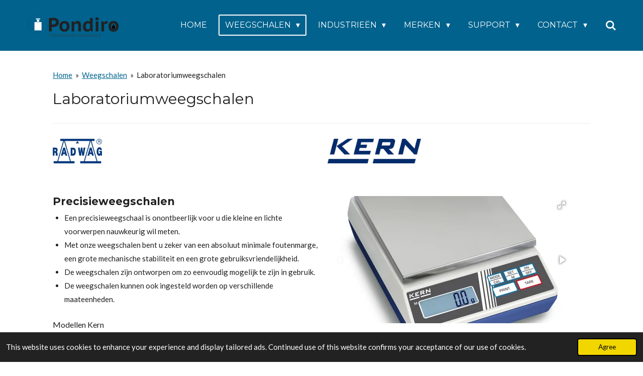

--- FILE ---
content_type: text/html; charset=UTF-8
request_url: https://www.pondiro.be/weegschalen/laboratoriumweegschalen
body_size: 15032
content:
<!DOCTYPE html>
<html lang="en-GB">
    <head>
        <meta http-equiv="Content-Type" content="text/html; charset=utf-8">
        <meta name="viewport" content="width=device-width, initial-scale=1.0, maximum-scale=5.0">
        <meta http-equiv="X-UA-Compatible" content="IE=edge">
        <link rel="canonical" href="https://www.pondiro.be/weegschalen/laboratoriumweegschalen">
        <link rel="sitemap" type="application/xml" href="https://www.pondiro.be/sitemap.xml">
        <meta property="og:title" content="Laboratoriumweegschalen | PONDIRO">
        <meta property="og:url" content="https://www.pondiro.be/weegschalen/laboratoriumweegschalen">
        <base href="https://www.pondiro.be/">
        <meta name="description" property="og:description" content="Als u op zoek bent naar een uiterst gevoelige weegschaal, bijvoorbeeld voor het wegen van chemicaliën in een laboratorium kunnen wij u bij Pondiro 
 helpen. Onze laboratoriumweegschalen kunnen wegen tot op een fractie van een gram en garanderen een extreem nauwkeurige weging, telkens opnieuw.">
                <script nonce="dc1f9d3a1839c5074bbb42e7eb624813">
            
            window.JOUWWEB = window.JOUWWEB || {};
            window.JOUWWEB.application = window.JOUWWEB.application || {};
            window.JOUWWEB.application = {"backends":[{"domain":"jouwweb.nl","freeDomain":"jouwweb.site"},{"domain":"webador.com","freeDomain":"webadorsite.com"},{"domain":"webador.de","freeDomain":"webadorsite.com"},{"domain":"webador.fr","freeDomain":"webadorsite.com"},{"domain":"webador.es","freeDomain":"webadorsite.com"},{"domain":"webador.it","freeDomain":"webadorsite.com"},{"domain":"jouwweb.be","freeDomain":"jouwweb.site"},{"domain":"webador.ie","freeDomain":"webadorsite.com"},{"domain":"webador.co.uk","freeDomain":"webadorsite.com"},{"domain":"webador.at","freeDomain":"webadorsite.com"},{"domain":"webador.be","freeDomain":"webadorsite.com"},{"domain":"webador.ch","freeDomain":"webadorsite.com"},{"domain":"webador.ch","freeDomain":"webadorsite.com"},{"domain":"webador.mx","freeDomain":"webadorsite.com"},{"domain":"webador.com","freeDomain":"webadorsite.com"},{"domain":"webador.dk","freeDomain":"webadorsite.com"},{"domain":"webador.se","freeDomain":"webadorsite.com"},{"domain":"webador.no","freeDomain":"webadorsite.com"},{"domain":"webador.fi","freeDomain":"webadorsite.com"},{"domain":"webador.ca","freeDomain":"webadorsite.com"},{"domain":"webador.ca","freeDomain":"webadorsite.com"},{"domain":"webador.pl","freeDomain":"webadorsite.com"},{"domain":"webador.com.au","freeDomain":"webadorsite.com"},{"domain":"webador.nz","freeDomain":"webadorsite.com"}],"editorLocale":"nl-BE","editorTimezone":"Europe\/Brussels","editorLanguage":"nl","analytics4TrackingId":"G-E6PZPGE4QM","analyticsDimensions":[],"backendDomain":"www.jouwweb.nl","backendShortDomain":"jouwweb.nl","backendKey":"jouwweb-nl","freeWebsiteDomain":"jouwweb.site","noSsl":false,"build":{"reference":"da7f817"},"linkHostnames":["www.jouwweb.nl","www.webador.com","www.webador.de","www.webador.fr","www.webador.es","www.webador.it","www.jouwweb.be","www.webador.ie","www.webador.co.uk","www.webador.at","www.webador.be","www.webador.ch","fr.webador.ch","www.webador.mx","es.webador.com","www.webador.dk","www.webador.se","www.webador.no","www.webador.fi","www.webador.ca","fr.webador.ca","www.webador.pl","www.webador.com.au","www.webador.nz"],"assetsUrl":"https:\/\/assets.jwwb.nl","loginUrl":"https:\/\/www.jouwweb.nl\/inloggen","publishUrl":"https:\/\/www.jouwweb.nl\/v2\/website\/2610232\/publish-proxy","adminUserOrIp":false,"pricing":{"plans":{"lite":{"amount":"700","currency":"EUR"},"pro":{"amount":"1200","currency":"EUR"},"business":{"amount":"2400","currency":"EUR"}},"yearlyDiscount":{"price":{"amount":"0","currency":"EUR"},"ratio":0,"percent":"0%","discountPrice":{"amount":"0","currency":"EUR"},"termPricePerMonth":{"amount":"0","currency":"EUR"},"termPricePerYear":{"amount":"0","currency":"EUR"}}},"hcUrl":{"add-product-variants":"https:\/\/help.jouwweb.nl\/hc\/nl\/articles\/28594307773201","basic-vs-advanced-shipping":"https:\/\/help.jouwweb.nl\/hc\/nl\/articles\/28594268794257","html-in-head":"https:\/\/help.jouwweb.nl\/hc\/nl\/articles\/28594336422545","link-domain-name":"https:\/\/help.jouwweb.nl\/hc\/nl\/articles\/28594325307409","optimize-for-mobile":"https:\/\/help.jouwweb.nl\/hc\/nl\/articles\/28594312927121","seo":"https:\/\/help.jouwweb.nl\/hc\/nl\/sections\/28507243966737","transfer-domain-name":"https:\/\/help.jouwweb.nl\/hc\/nl\/articles\/28594325232657","website-not-secure":"https:\/\/help.jouwweb.nl\/hc\/nl\/articles\/28594252935825"}};
            window.JOUWWEB.brand = {"type":"jouwweb","name":"JouwWeb","domain":"JouwWeb.nl","supportEmail":"support@jouwweb.nl"};
                    
                window.JOUWWEB = window.JOUWWEB || {};
                window.JOUWWEB.websiteRendering = {"locale":"en-GB","timezone":"Europe\/Brussels","routes":{"api\/upload\/product-field":"\/_api\/upload\/product-field","checkout\/cart":"\/cart","payment":"\/complete-order\/:publicOrderId","payment\/forward":"\/complete-order\/:publicOrderId\/forward","public-order":"\/order\/:publicOrderId","checkout\/authorize":"\/cart\/authorize\/:gateway","wishlist":"\/wishlist"}};
                                                    window.JOUWWEB.website = {"id":2610232,"locale":"en-GB","enabled":true,"title":"PONDIRO","hasTitle":true,"roleOfLoggedInUser":null,"ownerLocale":"nl-BE","plan":"business","freeWebsiteDomain":"jouwweb.site","backendKey":"jouwweb-be","currency":"EUR","defaultLocale":"en-GB","url":"https:\/\/www.pondiro.be\/","homepageSegmentId":10097459,"category":"website","isOffline":false,"isPublished":true,"locales":["en-GB"],"allowed":{"ads":false,"credits":true,"externalLinks":true,"slideshow":true,"customDefaultSlideshow":true,"hostedAlbums":true,"moderators":true,"mailboxQuota":10,"statisticsVisitors":true,"statisticsDetailed":true,"statisticsMonths":-1,"favicon":true,"password":true,"freeDomains":0,"freeMailAccounts":1,"canUseLanguages":false,"fileUpload":true,"legacyFontSize":false,"webshop":true,"products":-1,"imageText":false,"search":true,"audioUpload":true,"videoUpload":5000,"allowDangerousForms":false,"allowHtmlCode":true,"mobileBar":true,"sidebar":false,"poll":false,"allowCustomForms":true,"allowBusinessListing":true,"allowCustomAnalytics":true,"allowAccountingLink":true,"digitalProducts":true,"sitemapElement":true},"mobileBar":{"enabled":true,"theme":"accent","email":{"active":true,"value":"info@am-instruments.be"},"location":{"active":true,"value":"Zandstraat 4D, Laarne"},"phone":{"active":true,"value":"+32495578185"},"whatsapp":{"active":true,"value":"+32495578185"},"social":{"active":false,"network":"facebook"}},"webshop":{"enabled":true,"currency":"EUR","taxEnabled":true,"taxInclusive":false,"vatDisclaimerVisible":false,"orderNotice":null,"orderConfirmation":null,"freeShipping":true,"freeShippingAmount":"300.00","shippingDisclaimerVisible":false,"pickupAllowed":false,"couponAllowed":false,"detailsPageAvailable":true,"socialMediaVisible":true,"termsPage":10316577,"termsPageUrl":"\/weegschalen","extraTerms":null,"pricingVisible":false,"orderButtonVisible":true,"shippingAdvanced":false,"shippingAdvancedBackEnd":false,"soldOutVisible":false,"backInStockNotificationEnabled":false,"canAddProducts":true,"nextOrderNumber":1,"allowedServicePoints":[],"sendcloudConfigured":false,"sendcloudFallbackPublicKey":"a3d50033a59b4a598f1d7ce7e72aafdf","taxExemptionAllowed":true,"invoiceComment":null,"emptyCartVisible":false,"minimumOrderPrice":"150.00","productNumbersEnabled":true,"wishlistEnabled":false,"hideTaxOnCart":false},"isTreatedAsWebshop":true};                            window.JOUWWEB.cart = {"products":[],"coupon":null,"shippingCountryCode":null,"shippingChoice":null,"breakdown":[]};                            window.JOUWWEB.scripts = ["website-rendering\/webshop","fotorama"];                        window.parent.JOUWWEB.colorPalette = window.JOUWWEB.colorPalette;
        </script>
                <title>Laboratoriumweegschalen | PONDIRO</title>
                                            <link href="https://primary.jwwb.nl/public/k/g/h/temp-lbonmarstkqhjkyihtfr/touch-icon-iphone.png?bust=1660313051" rel="apple-touch-icon" sizes="60x60">                                                <link href="https://primary.jwwb.nl/public/k/g/h/temp-lbonmarstkqhjkyihtfr/touch-icon-ipad.png?bust=1660313051" rel="apple-touch-icon" sizes="76x76">                                                <link href="https://primary.jwwb.nl/public/k/g/h/temp-lbonmarstkqhjkyihtfr/touch-icon-iphone-retina.png?bust=1660313051" rel="apple-touch-icon" sizes="120x120">                                                <link href="https://primary.jwwb.nl/public/k/g/h/temp-lbonmarstkqhjkyihtfr/touch-icon-ipad-retina.png?bust=1660313051" rel="apple-touch-icon" sizes="152x152">                                                <link href="https://primary.jwwb.nl/public/k/g/h/temp-lbonmarstkqhjkyihtfr/favicon.png?bust=1660313051" rel="shortcut icon">                                                <link href="https://primary.jwwb.nl/public/k/g/h/temp-lbonmarstkqhjkyihtfr/favicon.png?bust=1660313051" rel="icon">                                        <meta property="og:image" content="https&#x3A;&#x2F;&#x2F;primary.jwwb.nl&#x2F;public&#x2F;k&#x2F;g&#x2F;h&#x2F;temp-lbonmarstkqhjkyihtfr&#x2F;qjq4tb&#x2F;5y-xa-m.jpg">
                                    <meta name="twitter:card" content="summary_large_image">
                        <meta property="twitter:image" content="https&#x3A;&#x2F;&#x2F;primary.jwwb.nl&#x2F;public&#x2F;k&#x2F;g&#x2F;h&#x2F;temp-lbonmarstkqhjkyihtfr&#x2F;qjq4tb&#x2F;5y-xa-m.jpg">
                                                    <script src="https://plausible.io/js/script.manual.js" nonce="dc1f9d3a1839c5074bbb42e7eb624813" data-turbo-track="reload" defer data-domain="shard7.jouwweb.nl"></script>
<link rel="stylesheet" type="text/css" href="https://gfonts.jwwb.nl/css?display=fallback&amp;family=Lato%3A400%2C700%2C400italic%2C700italic%7CMontserrat%3A400%2C700%2C400italic%2C700italic" nonce="dc1f9d3a1839c5074bbb42e7eb624813" data-turbo-track="dynamic">
<script src="https://assets.jwwb.nl/assets/build/website-rendering/en-GB.js?bust=fe80546e0ac60ffdf7e0" nonce="dc1f9d3a1839c5074bbb42e7eb624813" data-turbo-track="reload" defer></script>
<script src="https://assets.jwwb.nl/assets/website-rendering/runtime.d9e65c74d3b5e295ad0f.js?bust=5de238b33c4b1a20f3c0" nonce="dc1f9d3a1839c5074bbb42e7eb624813" data-turbo-track="reload" defer></script>
<script src="https://assets.jwwb.nl/assets/website-rendering/103.3d75ec3708e54af67f50.js?bust=cb0aa3c978e146edbd0d" nonce="dc1f9d3a1839c5074bbb42e7eb624813" data-turbo-track="reload" defer></script>
<script src="https://assets.jwwb.nl/assets/website-rendering/main.bcab55bcfe2c590dc3f8.js?bust=b6d9535978efcc7ec6e9" nonce="dc1f9d3a1839c5074bbb42e7eb624813" data-turbo-track="reload" defer></script>
<link rel="preload" href="https://assets.jwwb.nl/assets/website-rendering/styles.e3fbacb39e54ae23f98d.css?bust=0288a9a53dd3ec3062c5" as="style">
<link rel="preload" href="https://assets.jwwb.nl/assets/website-rendering/fonts/icons-website-rendering/font/website-rendering.woff2?bust=bd2797014f9452dadc8e" as="font" crossorigin>
<link rel="preconnect" href="https://gfonts.jwwb.nl">
<link rel="stylesheet" type="text/css" href="https://assets.jwwb.nl/assets/website-rendering/styles.e3fbacb39e54ae23f98d.css?bust=0288a9a53dd3ec3062c5" nonce="dc1f9d3a1839c5074bbb42e7eb624813" data-turbo-track="dynamic">
<link rel="preconnect" href="https://assets.jwwb.nl">
<link rel="stylesheet" type="text/css" href="https://primary.jwwb.nl/public/k/g/h/temp-lbonmarstkqhjkyihtfr/style.css?bust=1758477717" nonce="dc1f9d3a1839c5074bbb42e7eb624813" data-turbo-track="dynamic">    </head>
    <body
        id="top"
        class="jw-is-no-slideshow jw-header-is-image jw-is-segment-page jw-is-frontend jw-is-no-sidebar jw-is-no-messagebar jw-is-no-touch-device jw-is-no-mobile"
                                    data-jouwweb-page="10333194"
                                                data-jouwweb-segment-id="10333194"
                                                data-jouwweb-segment-type="page"
                                                data-template-threshold="960"
                                                data-template-name="concert-banner&#x7C;countdown"
                            itemscope
        itemtype="https://schema.org/WebPage"
    >
                                    <meta itemprop="url" content="https://www.pondiro.be/weegschalen/laboratoriumweegschalen">
        <div class="jw-background"></div>
        <div class="jw-body">
            <div class="jw-mobile-menu jw-mobile-is-logo js-mobile-menu">
            <button
            type="button"
            class="jw-mobile-menu__button jw-mobile-toggle"
            aria-label="Toggle menu"
        >
            <span class="jw-icon-burger"></span>
        </button>
        <div class="jw-mobile-header jw-mobile-header--image">
        <a            class="jw-mobile-header-content"
                            href="/"
                        >
                            <img class="jw-mobile-logo jw-mobile-logo--landscape" src="https://primary.jwwb.nl/public/k/g/h/temp-lbonmarstkqhjkyihtfr/pp72fq/transparant-8.png?enable-io=true&amp;enable=upscale&amp;height=70" srcset="https://primary.jwwb.nl/public/k/g/h/temp-lbonmarstkqhjkyihtfr/pp72fq/transparant-8.png?enable-io=true&amp;enable=upscale&amp;height=70 1x, https://primary.jwwb.nl/public/k/g/h/temp-lbonmarstkqhjkyihtfr/pp72fq/transparant-8.png?enable-io=true&amp;enable=upscale&amp;height=140&amp;quality=70 2x" alt="PONDIRO" title="PONDIRO">                                </a>
    </div>

        <a
        href="/cart"
        class="jw-mobile-menu__button jw-mobile-header-cart jw-mobile-header-cart--hidden jw-mobile-menu__button--dummy">
        <span class="jw-icon-badge-wrapper">
            <span class="website-rendering-icon-basket"></span>
            <span class="jw-icon-badge hidden"></span>
        </span>
    </a>
    
    </div>
    <div class="jw-mobile-menu-search jw-mobile-menu-search--hidden">
        <form
            action="/search"
            method="get"
            class="jw-mobile-menu-search__box"
        >
            <input
                type="text"
                name="q"
                value=""
                placeholder="Search..."
                class="jw-mobile-menu-search__input"
            >
            <button type="submit" class="jw-btn jw-btn--style-flat jw-mobile-menu-search__button">
                <span class="website-rendering-icon-search"></span>
            </button>
            <button type="button" class="jw-btn jw-btn--style-flat jw-mobile-menu-search__button js-cancel-search">
                <span class="website-rendering-icon-cancel"></span>
            </button>
        </form>
    </div>
            <header class="header-wrap js-topbar-content-container js-fixed-header-container">
        <div class="header-wrap__inner">
        <div class="header">
            <div class="jw-header-logo">
            <div
    id="jw-header-image-container"
    class="jw-header jw-header-image jw-header-image-toggle"
    style="flex-basis: 213px; max-width: 213px; flex-shrink: 1;"
>
            <a href="/">
        <img id="jw-header-image" data-image-id="65728909" srcset="https://primary.jwwb.nl/public/k/g/h/temp-lbonmarstkqhjkyihtfr/pp72fq/transparant-8.png?enable-io=true&amp;width=213 213w, https://primary.jwwb.nl/public/k/g/h/temp-lbonmarstkqhjkyihtfr/pp72fq/transparant-8.png?enable-io=true&amp;width=426 426w" class="jw-header-image" title="PONDIRO" style="" sizes="213px" width="213" height="81" intrinsicsize="213.00 x 81.00" alt="PONDIRO">                </a>
    </div>
        <div
    class="jw-header jw-header-title-container jw-header-text jw-header-text-toggle"
    data-stylable="true"
>
    <a        id="jw-header-title"
        class="jw-header-title"
                    href="/"
            >
        pondiro    </a>
</div>
</div>
        </div>
        <nav class="menu jw-menu-copy">
            <ul
    id="jw-menu"
    class="jw-menu jw-menu-horizontal"
            >
            <li
    class="jw-menu-item"
>
        <a        class="jw-menu-link"
        href="/"                                            data-page-link-id="10097459"
                            >
                <span class="">
            Home        </span>
            </a>
                </li>
            <li
    class="jw-menu-item jw-menu-has-submenu jw-menu-is-active"
>
        <a        class="jw-menu-link js-active-menu-item"
        href="/weegschalen"                                            data-page-link-id="10316577"
                            >
                <span class="">
            Weegschalen        </span>
                    <span class="jw-arrow jw-arrow-toplevel"></span>
            </a>
                    <ul
            class="jw-submenu"
                    >
                            <li
    class="jw-menu-item jw-menu-has-submenu"
>
        <a        class="jw-menu-link"
        href="/weegschalen/basis-weegschalen"                                            data-page-link-id="10333003"
                            >
                <span class="">
            Basis weegschalen        </span>
                    <span class="jw-arrow"></span>
            </a>
                    <ul
            class="jw-submenu"
                    >
                            <li
    class="jw-menu-item"
>
        <a        class="jw-menu-link"
        href="/weegschalen/basis-weegschalen/schoolweegschalen"                                            data-page-link-id="10333006"
                            >
                <span class="">
            Schoolweegschalen        </span>
            </a>
                </li>
                            <li
    class="jw-menu-item"
>
        <a        class="jw-menu-link"
        href="/weegschalen/basis-weegschalen/zakweegschalen"                                            data-page-link-id="10356217"
                            >
                <span class="">
            Zakweegschalen        </span>
            </a>
                </li>
                    </ul>
        </li>
                            <li
    class="jw-menu-item jw-menu-has-submenu"
>
        <a        class="jw-menu-link"
        href="/weegschalen/industriele-weegschalen"                                            data-page-link-id="10316943"
                            >
                <span class="">
            Industriële weegschalen        </span>
                    <span class="jw-arrow"></span>
            </a>
                    <ul
            class="jw-submenu"
                    >
                            <li
    class="jw-menu-item"
>
        <a        class="jw-menu-link"
        href="/weegschalen/industriele-weegschalen/tafelweegschalen"                                            data-page-link-id="10388079"
                            >
                <span class="">
            Tafelweegschalen        </span>
            </a>
                </li>
                            <li
    class="jw-menu-item"
>
        <a        class="jw-menu-link"
        href="/weegschalen/industriele-weegschalen/voeding-weegschalen"                                            data-page-link-id="10337456"
                            >
                <span class="">
            Voeding weegschalen        </span>
            </a>
                </li>
                            <li
    class="jw-menu-item"
>
        <a        class="jw-menu-link"
        href="/weegschalen/industriele-weegschalen/telweegschalen"                                            data-page-link-id="10389860"
                            >
                <span class="">
            Telweegschalen        </span>
            </a>
                </li>
                            <li
    class="jw-menu-item"
>
        <a        class="jw-menu-link"
        href="/weegschalen/industriele-weegschalen/plateauweegschalen"                                            data-page-link-id="10371419"
                            >
                <span class="">
            Plateauweegschalen        </span>
            </a>
                </li>
                            <li
    class="jw-menu-item"
>
        <a        class="jw-menu-link"
        href="/weegschalen/industriele-weegschalen/vloerweegschalen"                                            data-page-link-id="10316941"
                            >
                <span class="">
            Vloerweegschalen        </span>
            </a>
                </li>
                            <li
    class="jw-menu-item"
>
        <a        class="jw-menu-link"
        href="/weegschalen/industriele-weegschalen/atex-weegschalen"                                            data-page-link-id="10372033"
                            >
                <span class="">
            ATEX Weegschalen        </span>
            </a>
                </li>
                            <li
    class="jw-menu-item"
>
        <a        class="jw-menu-link"
        href="/weegschalen/industriele-weegschalen/hangweegschalen"                                            data-page-link-id="10316956"
                            >
                <span class="">
            Hangweegschalen        </span>
            </a>
                </li>
                            <li
    class="jw-menu-item"
>
        <a        class="jw-menu-link"
        href="/weegschalen/industriele-weegschalen/mobiel-wegen"                                            data-page-link-id="10316964"
                            >
                <span class="">
            Mobiel wegen        </span>
            </a>
                </li>
                    </ul>
        </li>
                            <li
    class="jw-menu-item jw-menu-has-submenu jw-menu-is-active"
>
        <a        class="jw-menu-link js-active-menu-item"
        href="/weegschalen/laboratoriumweegschalen"                                            data-page-link-id="10333194"
                            >
                <span class="">
            Laboratoriumweegschalen        </span>
                    <span class="jw-arrow"></span>
            </a>
                    <ul
            class="jw-submenu"
                    >
                            <li
    class="jw-menu-item"
>
        <a        class="jw-menu-link"
        href="/weegschalen/laboratoriumweegschalen/analytische-weegschalen"                                            data-page-link-id="10388296"
                            >
                <span class="">
            Analytische weegschalen        </span>
            </a>
                </li>
                            <li
    class="jw-menu-item"
>
        <a        class="jw-menu-link"
        href="/weegschalen/laboratoriumweegschalen/precisieweegschalen"                                            data-page-link-id="10388387"
                            >
                <span class="">
            Precisieweegschalen        </span>
            </a>
                </li>
                            <li
    class="jw-menu-item"
>
        <a        class="jw-menu-link"
        href="/weegschalen/laboratoriumweegschalen/vochtbalansen"                                            data-page-link-id="10316945"
                            >
                <span class="">
            Vochtbalansen        </span>
            </a>
                </li>
                    </ul>
        </li>
                            <li
    class="jw-menu-item jw-menu-has-submenu"
>
        <a        class="jw-menu-link"
        href="/weegschalen/medische-weegschalen"                                            data-page-link-id="10333201"
                            >
                <span class="">
            Medische weegschalen        </span>
                    <span class="jw-arrow"></span>
            </a>
                    <ul
            class="jw-submenu"
                    >
                            <li
    class="jw-menu-item"
>
        <a        class="jw-menu-link"
        href="/weegschalen/medische-weegschalen/personenweegschalen"                                            data-page-link-id="10353160"
                            >
                <span class="">
            Personenweegschalen        </span>
            </a>
                </li>
                            <li
    class="jw-menu-item"
>
        <a        class="jw-menu-link"
        href="/weegschalen/medische-weegschalen/dierenweegschalen"                                            data-page-link-id="10316948"
                            >
                <span class="">
            Dierenweegschalen        </span>
            </a>
                </li>
                            <li
    class="jw-menu-item"
>
        <a        class="jw-menu-link"
        href="/weegschalen/medische-weegschalen/rolstoelweegschalen"                                            data-page-link-id="10353169"
                            >
                <span class="">
            Rolstoelweegschalen        </span>
            </a>
                </li>
                    </ul>
        </li>
                            <li
    class="jw-menu-item jw-menu-has-submenu"
>
        <a        class="jw-menu-link"
        href="/weegschalen/weegindicatoren-transmitters-laumas"                                            data-page-link-id="10316950"
                            >
                <span class="">
            Weegindicatoren &amp; transmitters Laumas        </span>
                    <span class="jw-arrow"></span>
            </a>
                    <ul
            class="jw-submenu"
                    >
                            <li
    class="jw-menu-item"
>
        <a        class="jw-menu-link"
        href="/weegschalen/weegindicatoren-transmitters-laumas/weegtransmitters"                                            data-page-link-id="10335061"
                            >
                <span class="">
            Weegtransmitters        </span>
            </a>
                </li>
                            <li
    class="jw-menu-item"
>
        <a        class="jw-menu-link"
        href="/weegschalen/weegindicatoren-transmitters-laumas/weegindicatoren"                                            data-page-link-id="10335062"
                            >
                <span class="">
            Weegindicatoren        </span>
            </a>
                </li>
                    </ul>
        </li>
                            <li
    class="jw-menu-item"
>
        <a        class="jw-menu-link"
        href="/weegschalen/ijkgewichten"                                            data-page-link-id="10316967"
                            >
                <span class="">
            Ijkgewichten        </span>
            </a>
                </li>
                            <li
    class="jw-menu-item"
>
        <a        class="jw-menu-link"
        href="/weegschalen/accessoires"                                            data-page-link-id="10316959"
                            >
                <span class="">
            Accessoires        </span>
            </a>
                </li>
                    </ul>
        </li>
            <li
    class="jw-menu-item jw-menu-has-submenu"
>
        <a        class="jw-menu-link"
        href="/industrieen"                                            data-page-link-id="10332474"
                            >
                <span class="">
            Industrieën        </span>
                    <span class="jw-arrow jw-arrow-toplevel"></span>
            </a>
                    <ul
            class="jw-submenu"
                    >
                            <li
    class="jw-menu-item"
>
        <a        class="jw-menu-link"
        href="/industrieen/industrie"                                            data-page-link-id="10354618"
                            >
                <span class="">
            Industrie        </span>
            </a>
                </li>
                            <li
    class="jw-menu-item"
>
        <a        class="jw-menu-link"
        href="/industrieen/voeding"                                            data-page-link-id="10316978"
                            >
                <span class="">
            Voeding        </span>
            </a>
                </li>
                            <li
    class="jw-menu-item"
>
        <a        class="jw-menu-link"
        href="/industrieen/tuinbouw"                                            data-page-link-id="10355187"
                            >
                <span class="">
            Tuinbouw        </span>
            </a>
                </li>
                            <li
    class="jw-menu-item"
>
        <a        class="jw-menu-link"
        href="/industrieen/laboratorium"                                            data-page-link-id="10338991"
                            >
                <span class="">
            Laboratorium        </span>
            </a>
                </li>
                            <li
    class="jw-menu-item"
>
        <a        class="jw-menu-link"
        href="/industrieen/onderwijs"                                            data-page-link-id="10316991"
                            >
                <span class="">
            Onderwijs        </span>
            </a>
                </li>
                            <li
    class="jw-menu-item"
>
        <a        class="jw-menu-link"
        href="/industrieen/juweliers"                                            data-page-link-id="10316997"
                            >
                <span class="">
            Juweliers        </span>
            </a>
                </li>
                            <li
    class="jw-menu-item"
>
        <a        class="jw-menu-link"
        href="/industrieen/medische"                                            data-page-link-id="10316984"
                            >
                <span class="">
            Medische        </span>
            </a>
                </li>
                            <li
    class="jw-menu-item"
>
        <a        class="jw-menu-link"
        href="/industrieen/apotheek"                                            data-page-link-id="10316986"
                            >
                <span class="">
            Apotheek        </span>
            </a>
                </li>
                    </ul>
        </li>
            <li
    class="jw-menu-item jw-menu-has-submenu"
>
        <a        class="jw-menu-link"
        href="/merken"                                            data-page-link-id="10316972"
                            >
                <span class="">
            Merken        </span>
                    <span class="jw-arrow jw-arrow-toplevel"></span>
            </a>
                    <ul
            class="jw-submenu"
                    >
                            <li
    class="jw-menu-item"
>
        <a        class="jw-menu-link"
        href="/merken/kern-weegschalen"                                            data-page-link-id="10351273"
                            >
                <span class="">
            Kern weegschalen        </span>
            </a>
                </li>
                            <li
    class="jw-menu-item"
>
        <a        class="jw-menu-link"
        href="/merken/radwag-weegschalen"                                            data-page-link-id="10352304"
                            >
                <span class="">
            Radwag weegschalen        </span>
            </a>
                </li>
                    </ul>
        </li>
            <li
    class="jw-menu-item jw-menu-has-submenu"
>
        <a        class="jw-menu-link"
        href="/support"                                            data-page-link-id="10317033"
                            >
                <span class="">
            Support        </span>
                    <span class="jw-arrow jw-arrow-toplevel"></span>
            </a>
                    <ul
            class="jw-submenu"
                    >
                            <li
    class="jw-menu-item"
>
        <a        class="jw-menu-link"
        href="/support/hersteldienst"                                            data-page-link-id="10317369"
                            >
                <span class="">
            Hersteldienst        </span>
            </a>
                </li>
                            <li
    class="jw-menu-item"
>
        <a        class="jw-menu-link"
        href="/support/verhuur"                                            data-page-link-id="10317367"
                            >
                <span class="">
            Verhuur        </span>
            </a>
                </li>
                            <li
    class="jw-menu-item"
>
        <a        class="jw-menu-link"
        href="/support/ijkingsdienst"                                            data-page-link-id="10317371"
                            >
                <span class="">
            Ijkingsdienst        </span>
            </a>
                </li>
                            <li
    class="jw-menu-item"
>
        <a        class="jw-menu-link"
        href="/support/kalibratiedienst"                                            data-page-link-id="10317363"
                            >
                <span class="">
            Kalibratiedienst        </span>
            </a>
                </li>
                            <li
    class="jw-menu-item"
>
        <a        class="jw-menu-link"
        href="/support/informatie"                                            data-page-link-id="10378037"
                            >
                <span class="">
            Informatie        </span>
            </a>
                </li>
                    </ul>
        </li>
            <li
    class="jw-menu-item jw-menu-has-submenu"
>
        <a        class="jw-menu-link"
        href="/contact"                                            data-page-link-id="10317014"
                            >
                <span class="">
            Contact        </span>
                    <span class="jw-arrow jw-arrow-toplevel"></span>
            </a>
                    <ul
            class="jw-submenu"
                    >
                            <li
    class="jw-menu-item"
>
        <a        class="jw-menu-link"
        href="/contact/teams-meeting"                                            data-page-link-id="10372518"
                            >
                <span class="">
            Teams meeting ?        </span>
            </a>
                </li>
                            <li
    class="jw-menu-item"
>
        <a        class="jw-menu-link"
        href="/contact/over-ons"                                            data-page-link-id="10317022"
                            >
                <span class="">
            Over ons        </span>
            </a>
                </li>
                    </ul>
        </li>
            <li
    class="jw-menu-item jw-menu-search-item"
>
        <button        class="jw-menu-link jw-menu-link--icon jw-text-button"
                                                                    title="Search"
            >
                                <span class="website-rendering-icon-search"></span>
                            <span class="hidden-desktop-horizontal-menu">
            Search        </span>
            </button>
                
            <div class="jw-popover-container jw-popover-container--inline is-hidden">
                <div class="jw-popover-backdrop"></div>
                <div class="jw-popover">
                    <div class="jw-popover__arrow"></div>
                    <div class="jw-popover__content jw-section-white">
                        <form  class="jw-search" action="/search" method="get">
                            
                            <input class="jw-search__input" type="text" name="q" value="" placeholder="Search..." >
                            <button class="jw-search__submit" type="submit">
                                <span class="website-rendering-icon-search"></span>
                            </button>
                        </form>
                    </div>
                </div>
            </div>
                        </li>
            <li
    class="jw-menu-item js-menu-cart-item jw-menu-cart-item--hidden"
>
        <a        class="jw-menu-link jw-menu-link--icon"
        href="/cart"                                                            title="Cart"
            >
                                    <span class="jw-icon-badge-wrapper">
                        <span class="website-rendering-icon-basket"></span>
                                            <span class="jw-icon-badge hidden">
                    0                </span>
                            <span class="hidden-desktop-horizontal-menu">
            Cart        </span>
            </a>
                </li>
    
    </ul>

    <script nonce="dc1f9d3a1839c5074bbb42e7eb624813" id="jw-mobile-menu-template" type="text/template">
        <ul id="jw-menu" class="jw-menu jw-menu-horizontal jw-menu-spacing--mobile-bar">
                            <li
    class="jw-menu-item jw-menu-search-item"
>
                
                 <li class="jw-menu-item jw-mobile-menu-search-item">
                    <form class="jw-search" action="/search" method="get">
                        <input class="jw-search__input" type="text" name="q" value="" placeholder="Search...">
                        <button class="jw-search__submit" type="submit">
                            <span class="website-rendering-icon-search"></span>
                        </button>
                    </form>
                </li>
                        </li>
                            <li
    class="jw-menu-item"
>
        <a        class="jw-menu-link"
        href="/"                                            data-page-link-id="10097459"
                            >
                <span class="">
            Home        </span>
            </a>
                </li>
                            <li
    class="jw-menu-item jw-menu-has-submenu jw-menu-is-active"
>
        <a        class="jw-menu-link js-active-menu-item"
        href="/weegschalen"                                            data-page-link-id="10316577"
                            >
                <span class="">
            Weegschalen        </span>
                    <span class="jw-arrow jw-arrow-toplevel"></span>
            </a>
                    <ul
            class="jw-submenu"
                    >
                            <li
    class="jw-menu-item jw-menu-has-submenu"
>
        <a        class="jw-menu-link"
        href="/weegschalen/basis-weegschalen"                                            data-page-link-id="10333003"
                            >
                <span class="">
            Basis weegschalen        </span>
                    <span class="jw-arrow"></span>
            </a>
                    <ul
            class="jw-submenu"
                    >
                            <li
    class="jw-menu-item"
>
        <a        class="jw-menu-link"
        href="/weegschalen/basis-weegschalen/schoolweegschalen"                                            data-page-link-id="10333006"
                            >
                <span class="">
            Schoolweegschalen        </span>
            </a>
                </li>
                            <li
    class="jw-menu-item"
>
        <a        class="jw-menu-link"
        href="/weegschalen/basis-weegschalen/zakweegschalen"                                            data-page-link-id="10356217"
                            >
                <span class="">
            Zakweegschalen        </span>
            </a>
                </li>
                    </ul>
        </li>
                            <li
    class="jw-menu-item jw-menu-has-submenu"
>
        <a        class="jw-menu-link"
        href="/weegschalen/industriele-weegschalen"                                            data-page-link-id="10316943"
                            >
                <span class="">
            Industriële weegschalen        </span>
                    <span class="jw-arrow"></span>
            </a>
                    <ul
            class="jw-submenu"
                    >
                            <li
    class="jw-menu-item"
>
        <a        class="jw-menu-link"
        href="/weegschalen/industriele-weegschalen/tafelweegschalen"                                            data-page-link-id="10388079"
                            >
                <span class="">
            Tafelweegschalen        </span>
            </a>
                </li>
                            <li
    class="jw-menu-item"
>
        <a        class="jw-menu-link"
        href="/weegschalen/industriele-weegschalen/voeding-weegschalen"                                            data-page-link-id="10337456"
                            >
                <span class="">
            Voeding weegschalen        </span>
            </a>
                </li>
                            <li
    class="jw-menu-item"
>
        <a        class="jw-menu-link"
        href="/weegschalen/industriele-weegschalen/telweegschalen"                                            data-page-link-id="10389860"
                            >
                <span class="">
            Telweegschalen        </span>
            </a>
                </li>
                            <li
    class="jw-menu-item"
>
        <a        class="jw-menu-link"
        href="/weegschalen/industriele-weegschalen/plateauweegschalen"                                            data-page-link-id="10371419"
                            >
                <span class="">
            Plateauweegschalen        </span>
            </a>
                </li>
                            <li
    class="jw-menu-item"
>
        <a        class="jw-menu-link"
        href="/weegschalen/industriele-weegschalen/vloerweegschalen"                                            data-page-link-id="10316941"
                            >
                <span class="">
            Vloerweegschalen        </span>
            </a>
                </li>
                            <li
    class="jw-menu-item"
>
        <a        class="jw-menu-link"
        href="/weegschalen/industriele-weegschalen/atex-weegschalen"                                            data-page-link-id="10372033"
                            >
                <span class="">
            ATEX Weegschalen        </span>
            </a>
                </li>
                            <li
    class="jw-menu-item"
>
        <a        class="jw-menu-link"
        href="/weegschalen/industriele-weegschalen/hangweegschalen"                                            data-page-link-id="10316956"
                            >
                <span class="">
            Hangweegschalen        </span>
            </a>
                </li>
                            <li
    class="jw-menu-item"
>
        <a        class="jw-menu-link"
        href="/weegschalen/industriele-weegschalen/mobiel-wegen"                                            data-page-link-id="10316964"
                            >
                <span class="">
            Mobiel wegen        </span>
            </a>
                </li>
                    </ul>
        </li>
                            <li
    class="jw-menu-item jw-menu-has-submenu jw-menu-is-active"
>
        <a        class="jw-menu-link js-active-menu-item"
        href="/weegschalen/laboratoriumweegschalen"                                            data-page-link-id="10333194"
                            >
                <span class="">
            Laboratoriumweegschalen        </span>
                    <span class="jw-arrow"></span>
            </a>
                    <ul
            class="jw-submenu"
                    >
                            <li
    class="jw-menu-item"
>
        <a        class="jw-menu-link"
        href="/weegschalen/laboratoriumweegschalen/analytische-weegschalen"                                            data-page-link-id="10388296"
                            >
                <span class="">
            Analytische weegschalen        </span>
            </a>
                </li>
                            <li
    class="jw-menu-item"
>
        <a        class="jw-menu-link"
        href="/weegschalen/laboratoriumweegschalen/precisieweegschalen"                                            data-page-link-id="10388387"
                            >
                <span class="">
            Precisieweegschalen        </span>
            </a>
                </li>
                            <li
    class="jw-menu-item"
>
        <a        class="jw-menu-link"
        href="/weegschalen/laboratoriumweegschalen/vochtbalansen"                                            data-page-link-id="10316945"
                            >
                <span class="">
            Vochtbalansen        </span>
            </a>
                </li>
                    </ul>
        </li>
                            <li
    class="jw-menu-item jw-menu-has-submenu"
>
        <a        class="jw-menu-link"
        href="/weegschalen/medische-weegschalen"                                            data-page-link-id="10333201"
                            >
                <span class="">
            Medische weegschalen        </span>
                    <span class="jw-arrow"></span>
            </a>
                    <ul
            class="jw-submenu"
                    >
                            <li
    class="jw-menu-item"
>
        <a        class="jw-menu-link"
        href="/weegschalen/medische-weegschalen/personenweegschalen"                                            data-page-link-id="10353160"
                            >
                <span class="">
            Personenweegschalen        </span>
            </a>
                </li>
                            <li
    class="jw-menu-item"
>
        <a        class="jw-menu-link"
        href="/weegschalen/medische-weegschalen/dierenweegschalen"                                            data-page-link-id="10316948"
                            >
                <span class="">
            Dierenweegschalen        </span>
            </a>
                </li>
                            <li
    class="jw-menu-item"
>
        <a        class="jw-menu-link"
        href="/weegschalen/medische-weegschalen/rolstoelweegschalen"                                            data-page-link-id="10353169"
                            >
                <span class="">
            Rolstoelweegschalen        </span>
            </a>
                </li>
                    </ul>
        </li>
                            <li
    class="jw-menu-item jw-menu-has-submenu"
>
        <a        class="jw-menu-link"
        href="/weegschalen/weegindicatoren-transmitters-laumas"                                            data-page-link-id="10316950"
                            >
                <span class="">
            Weegindicatoren &amp; transmitters Laumas        </span>
                    <span class="jw-arrow"></span>
            </a>
                    <ul
            class="jw-submenu"
                    >
                            <li
    class="jw-menu-item"
>
        <a        class="jw-menu-link"
        href="/weegschalen/weegindicatoren-transmitters-laumas/weegtransmitters"                                            data-page-link-id="10335061"
                            >
                <span class="">
            Weegtransmitters        </span>
            </a>
                </li>
                            <li
    class="jw-menu-item"
>
        <a        class="jw-menu-link"
        href="/weegschalen/weegindicatoren-transmitters-laumas/weegindicatoren"                                            data-page-link-id="10335062"
                            >
                <span class="">
            Weegindicatoren        </span>
            </a>
                </li>
                    </ul>
        </li>
                            <li
    class="jw-menu-item"
>
        <a        class="jw-menu-link"
        href="/weegschalen/ijkgewichten"                                            data-page-link-id="10316967"
                            >
                <span class="">
            Ijkgewichten        </span>
            </a>
                </li>
                            <li
    class="jw-menu-item"
>
        <a        class="jw-menu-link"
        href="/weegschalen/accessoires"                                            data-page-link-id="10316959"
                            >
                <span class="">
            Accessoires        </span>
            </a>
                </li>
                    </ul>
        </li>
                            <li
    class="jw-menu-item jw-menu-has-submenu"
>
        <a        class="jw-menu-link"
        href="/industrieen"                                            data-page-link-id="10332474"
                            >
                <span class="">
            Industrieën        </span>
                    <span class="jw-arrow jw-arrow-toplevel"></span>
            </a>
                    <ul
            class="jw-submenu"
                    >
                            <li
    class="jw-menu-item"
>
        <a        class="jw-menu-link"
        href="/industrieen/industrie"                                            data-page-link-id="10354618"
                            >
                <span class="">
            Industrie        </span>
            </a>
                </li>
                            <li
    class="jw-menu-item"
>
        <a        class="jw-menu-link"
        href="/industrieen/voeding"                                            data-page-link-id="10316978"
                            >
                <span class="">
            Voeding        </span>
            </a>
                </li>
                            <li
    class="jw-menu-item"
>
        <a        class="jw-menu-link"
        href="/industrieen/tuinbouw"                                            data-page-link-id="10355187"
                            >
                <span class="">
            Tuinbouw        </span>
            </a>
                </li>
                            <li
    class="jw-menu-item"
>
        <a        class="jw-menu-link"
        href="/industrieen/laboratorium"                                            data-page-link-id="10338991"
                            >
                <span class="">
            Laboratorium        </span>
            </a>
                </li>
                            <li
    class="jw-menu-item"
>
        <a        class="jw-menu-link"
        href="/industrieen/onderwijs"                                            data-page-link-id="10316991"
                            >
                <span class="">
            Onderwijs        </span>
            </a>
                </li>
                            <li
    class="jw-menu-item"
>
        <a        class="jw-menu-link"
        href="/industrieen/juweliers"                                            data-page-link-id="10316997"
                            >
                <span class="">
            Juweliers        </span>
            </a>
                </li>
                            <li
    class="jw-menu-item"
>
        <a        class="jw-menu-link"
        href="/industrieen/medische"                                            data-page-link-id="10316984"
                            >
                <span class="">
            Medische        </span>
            </a>
                </li>
                            <li
    class="jw-menu-item"
>
        <a        class="jw-menu-link"
        href="/industrieen/apotheek"                                            data-page-link-id="10316986"
                            >
                <span class="">
            Apotheek        </span>
            </a>
                </li>
                    </ul>
        </li>
                            <li
    class="jw-menu-item jw-menu-has-submenu"
>
        <a        class="jw-menu-link"
        href="/merken"                                            data-page-link-id="10316972"
                            >
                <span class="">
            Merken        </span>
                    <span class="jw-arrow jw-arrow-toplevel"></span>
            </a>
                    <ul
            class="jw-submenu"
                    >
                            <li
    class="jw-menu-item"
>
        <a        class="jw-menu-link"
        href="/merken/kern-weegschalen"                                            data-page-link-id="10351273"
                            >
                <span class="">
            Kern weegschalen        </span>
            </a>
                </li>
                            <li
    class="jw-menu-item"
>
        <a        class="jw-menu-link"
        href="/merken/radwag-weegschalen"                                            data-page-link-id="10352304"
                            >
                <span class="">
            Radwag weegschalen        </span>
            </a>
                </li>
                    </ul>
        </li>
                            <li
    class="jw-menu-item jw-menu-has-submenu"
>
        <a        class="jw-menu-link"
        href="/support"                                            data-page-link-id="10317033"
                            >
                <span class="">
            Support        </span>
                    <span class="jw-arrow jw-arrow-toplevel"></span>
            </a>
                    <ul
            class="jw-submenu"
                    >
                            <li
    class="jw-menu-item"
>
        <a        class="jw-menu-link"
        href="/support/hersteldienst"                                            data-page-link-id="10317369"
                            >
                <span class="">
            Hersteldienst        </span>
            </a>
                </li>
                            <li
    class="jw-menu-item"
>
        <a        class="jw-menu-link"
        href="/support/verhuur"                                            data-page-link-id="10317367"
                            >
                <span class="">
            Verhuur        </span>
            </a>
                </li>
                            <li
    class="jw-menu-item"
>
        <a        class="jw-menu-link"
        href="/support/ijkingsdienst"                                            data-page-link-id="10317371"
                            >
                <span class="">
            Ijkingsdienst        </span>
            </a>
                </li>
                            <li
    class="jw-menu-item"
>
        <a        class="jw-menu-link"
        href="/support/kalibratiedienst"                                            data-page-link-id="10317363"
                            >
                <span class="">
            Kalibratiedienst        </span>
            </a>
                </li>
                            <li
    class="jw-menu-item"
>
        <a        class="jw-menu-link"
        href="/support/informatie"                                            data-page-link-id="10378037"
                            >
                <span class="">
            Informatie        </span>
            </a>
                </li>
                    </ul>
        </li>
                            <li
    class="jw-menu-item jw-menu-has-submenu"
>
        <a        class="jw-menu-link"
        href="/contact"                                            data-page-link-id="10317014"
                            >
                <span class="">
            Contact        </span>
                    <span class="jw-arrow jw-arrow-toplevel"></span>
            </a>
                    <ul
            class="jw-submenu"
                    >
                            <li
    class="jw-menu-item"
>
        <a        class="jw-menu-link"
        href="/contact/teams-meeting"                                            data-page-link-id="10372518"
                            >
                <span class="">
            Teams meeting ?        </span>
            </a>
                </li>
                            <li
    class="jw-menu-item"
>
        <a        class="jw-menu-link"
        href="/contact/over-ons"                                            data-page-link-id="10317022"
                            >
                <span class="">
            Over ons        </span>
            </a>
                </li>
                    </ul>
        </li>
            
                    </ul>
    </script>
        </nav>
    </div>
</header>
<script nonce="dc1f9d3a1839c5074bbb42e7eb624813">
    JOUWWEB.templateConfig = {
        header: {
            selector: '.header-wrap__inner',
            mobileSelector: '.jw-mobile-menu',
            updatePusher: function (topHeight) {
                var $sliderStyle = $('#sliderStyle');

                if ($sliderStyle.length === 0) {
                    $sliderStyle = $('<style />')
                        .attr('id', 'sliderStyle')
                        .appendTo(document.body);
                }

                // Header height without mobile bar
                var headerHeight = $('.header-wrap__inner').outerHeight();

                var paddingTop = topHeight;
                var paddingBottom = Math.min(headerHeight * (2/3), 60);
                $sliderStyle.html(
                    '.jw-slideshow-slide-content {' +
                    '    padding-top: ' + paddingTop + 'px;' +
                    '    padding-bottom: ' + paddingBottom + 'px;' +
                    '}' +
                    '.bx-controls-direction {' +
                    '    margin-top: ' + ((paddingTop - paddingBottom) / 2) + 'px;' +
                    '}'
                );

                // make sure slider also gets correct height (because of the added padding)
                $('.jw-slideshow-slide[aria-hidden=false]').each(function (index) {
                    var $this = $(this);
                    topHeight = $this.outerHeight() > topHeight ? $this.outerHeight() : topHeight;
                    $this.closest('.bx-viewport').css({
                        height: topHeight + 'px',
                    });
                });

                // If a page has a message-bar, offset the mobile nav.
                const $messageBar = $('.message-bar');
                if ($messageBar.length > 0) {
                    $('.js-mobile-menu, .jw-menu-clone').css('top', $messageBar.outerHeight());
                }
            },
        },
        mainContentOffset: function () {
            const $body = $('body');

            function measureAffixedHeaderHeight() {
                const $headerWrap = $('.header-wrap');
                const $headerWrapInner = $('.header-wrap__inner');

                // Early return if header is already affixed
                if ($body.hasClass('jw-is-header-affix')) {
                    return $headerWrap.height();
                }

                // Switch to affixed header (without transition)
                $headerWrapInner.css('transition', 'none');
                $body.addClass('jw-is-header-affix');

                // Measure affixed header height
                const headerHeight = $headerWrap.height();

                // Switch back to unaffixed header (without transition)
                $body.removeClass('jw-is-header-affix');
                $headerWrap.height(); // force reflow
                $headerWrapInner.css('transition', '');

                return headerHeight;
            }

            const headerHeight = measureAffixedHeaderHeight();
            return $('.main-content').offset().top - ($body.hasClass('jw-menu-is-mobile') ? 0 : headerHeight);
        },
    };
</script>
<div class="main-content">
    
<main class="block-content">
    <div data-section-name="content" class="jw-section jw-section-content jw-responsive">
        <div
    id="jw-element-173610777"
    data-jw-element-id="173610777"
        class="jw-tree-node jw-element jw-strip-root jw-tree-container jw-node-is-first-child jw-node-is-last-child"
>
    <div
    id="jw-element-353097056"
    data-jw-element-id="353097056"
        class="jw-tree-node jw-element jw-strip jw-tree-container jw-strip--default jw-strip--style-color jw-strip--color-default jw-strip--padding-both jw-node-is-first-child jw-strip--primary jw-node-is-last-child"
>
    <div class="jw-strip__content-container"><div class="jw-strip__content jw-responsive">
                        <nav class="jw-breadcrumbs" aria-label="Breadcrumb"><ol><li><a href="/" class="jw-breadcrumbs__link">Home</a></li><li><span class="jw-breadcrumbs__separator" aria-hidden="true">&raquo;</span><a href="/weegschalen" class="jw-breadcrumbs__link">Weegschalen</a></li><li><span class="jw-breadcrumbs__separator" aria-hidden="true">&raquo;</span><a href="/weegschalen/laboratoriumweegschalen" class="jw-breadcrumbs__link jw-breadcrumbs__link--current" aria-current="page">Laboratoriumweegschalen</a></li></ol></nav><div
    id="jw-element-173610928"
    data-jw-element-id="173610928"
        class="jw-tree-node jw-element jw-image-text jw-node-is-first-child"
>
    <div class="jw-element-imagetext-text">
            <h2  class="jw-heading-100">Laboratoriumweegschalen</h2>    </div>
</div><div
    id="jw-element-173610931"
    data-jw-element-id="173610931"
        class="jw-tree-node jw-element jw-separator"
>
    <div class="jw-element-separator-padding">
    <hr
        class="jw-element-separator jw-element-separator--thin jw-element-separator--solid"
        style="--jw-element-separator__margin&#x3A;&#x20;1.0000em"
    />
</div>
</div><div
    id="jw-element-173683703"
    data-jw-element-id="173683703"
        class="jw-tree-node jw-element jw-columns jw-tree-container jw-tree-horizontal jw-columns--mode-flex"
>
    <div
    id="jw-element-173683704"
    data-jw-element-id="173683704"
            style="width: 50%"
        class="jw-tree-node jw-element jw-column jw-tree-container jw-node-is-first-child jw-responsive lt540 lt600 lt640 lt800"
>
    <div
    id="jw-element-173683448"
    data-jw-element-id="173683448"
        class="jw-tree-node jw-element jw-image jw-node-is-first-child jw-node-is-last-child"
>
    <div
    class="jw-intent jw-element-image jw-element-content jw-element-image-is-left"
            style="width: 98px;"
    >
            
        
                <picture
            class="jw-element-image__image-wrapper jw-image-is-square jw-intrinsic"
            style="padding-top: 50%;"
        >
                                            <img class="jw-element-image__image jw-intrinsic__item" style="--jw-element-image--pan-x: 0.5; --jw-element-image--pan-y: 0.5;" alt="" src="https://primary.jwwb.nl/public/k/g/h/temp-lbonmarstkqhjkyihtfr/kbhv7z/1540451649_logo_radwag_bez_tla.png?enable-io=true&amp;enable=upscale&amp;crop=2%3A1&amp;width=800" srcset="https://primary.jwwb.nl/public/k/g/h/temp-lbonmarstkqhjkyihtfr/kbhv7z/1540451649_logo_radwag_bez_tla.png?enable-io=true&amp;crop=2%3A1&amp;width=96 96w, https://primary.jwwb.nl/public/k/g/h/temp-lbonmarstkqhjkyihtfr/kbhv7z/1540451649_logo_radwag_bez_tla.png?enable-io=true&amp;crop=2%3A1&amp;width=147 147w, https://primary.jwwb.nl/public/k/g/h/temp-lbonmarstkqhjkyihtfr/kbhv7z/1540451649_logo_radwag_bez_tla.png?enable-io=true&amp;crop=2%3A1&amp;width=226 226w, https://primary.jwwb.nl/public/k/g/h/temp-lbonmarstkqhjkyihtfr/kbhv7z/1540451649_logo_radwag_bez_tla.png?enable-io=true&amp;crop=2%3A1&amp;width=347 347w, https://primary.jwwb.nl/public/k/g/h/temp-lbonmarstkqhjkyihtfr/kbhv7z/1540451649_logo_radwag_bez_tla.png?enable-io=true&amp;crop=2%3A1&amp;width=532 532w, https://primary.jwwb.nl/public/k/g/h/temp-lbonmarstkqhjkyihtfr/kbhv7z/1540451649_logo_radwag_bez_tla.png?enable-io=true&amp;crop=2%3A1&amp;width=816 816w, https://primary.jwwb.nl/public/k/g/h/temp-lbonmarstkqhjkyihtfr/kbhv7z/1540451649_logo_radwag_bez_tla.png?enable-io=true&amp;crop=2%3A1&amp;width=1252 1252w, https://primary.jwwb.nl/public/k/g/h/temp-lbonmarstkqhjkyihtfr/kbhv7z/1540451649_logo_radwag_bez_tla.png?enable-io=true&amp;crop=2%3A1&amp;width=1920 1920w" sizes="auto, min(100vw, 98px), 100vw" loading="lazy" width="800" height="400">                    </picture>

            </div>
</div></div><div
    id="jw-element-173683705"
    data-jw-element-id="173683705"
            style="width: 50%"
        class="jw-tree-node jw-element jw-column jw-tree-container jw-node-is-last-child jw-responsive lt540 lt600 lt640 lt800"
>
    <div
    id="jw-element-173610932"
    data-jw-element-id="173610932"
        class="jw-tree-node jw-element jw-image jw-node-is-first-child jw-node-is-last-child"
>
    <div
    class="jw-intent jw-element-image jw-element-content jw-element-image-is-left"
            style="width: 186px;"
    >
            
        
                <picture
            class="jw-element-image__image-wrapper jw-image-is-square jw-intrinsic"
            style="padding-top: 26.1364%;"
        >
                                            <img class="jw-element-image__image jw-intrinsic__item" style="--jw-element-image--pan-x: 0.5; --jw-element-image--pan-y: 0.5;" alt="" src="https://primary.jwwb.nl/public/k/g/h/temp-lbonmarstkqhjkyihtfr/m4fjfe/kernlogo.png?enable-io=true&amp;enable=upscale&amp;crop=3.8261%3A1&amp;width=800" srcset="https://primary.jwwb.nl/public/k/g/h/temp-lbonmarstkqhjkyihtfr/m4fjfe/kernlogo.png?enable-io=true&amp;crop=3.8261%3A1&amp;width=96 96w, https://primary.jwwb.nl/public/k/g/h/temp-lbonmarstkqhjkyihtfr/m4fjfe/kernlogo.png?enable-io=true&amp;crop=3.8261%3A1&amp;width=147 147w, https://primary.jwwb.nl/public/k/g/h/temp-lbonmarstkqhjkyihtfr/m4fjfe/kernlogo.png?enable-io=true&amp;crop=3.8261%3A1&amp;width=226 226w, https://primary.jwwb.nl/public/k/g/h/temp-lbonmarstkqhjkyihtfr/m4fjfe/kernlogo.png?enable-io=true&amp;crop=3.8261%3A1&amp;width=347 347w, https://primary.jwwb.nl/public/k/g/h/temp-lbonmarstkqhjkyihtfr/m4fjfe/kernlogo.png?enable-io=true&amp;crop=3.8261%3A1&amp;width=532 532w, https://primary.jwwb.nl/public/k/g/h/temp-lbonmarstkqhjkyihtfr/m4fjfe/kernlogo.png?enable-io=true&amp;crop=3.8261%3A1&amp;width=816 816w, https://primary.jwwb.nl/public/k/g/h/temp-lbonmarstkqhjkyihtfr/m4fjfe/kernlogo.png?enable-io=true&amp;crop=3.8261%3A1&amp;width=1252 1252w, https://primary.jwwb.nl/public/k/g/h/temp-lbonmarstkqhjkyihtfr/m4fjfe/kernlogo.png?enable-io=true&amp;crop=3.8261%3A1&amp;width=1920 1920w" sizes="auto, min(100vw, 186px), 100vw" loading="lazy" width="800" height="209.09090909091">                    </picture>

            </div>
</div></div></div><div
    id="jw-element-173610981"
    data-jw-element-id="173610981"
        class="jw-tree-node jw-element jw-columns jw-tree-container jw-tree-horizontal jw-columns--mode-flex"
>
    <div
    id="jw-element-173611283"
    data-jw-element-id="173611283"
            style="width: 50.51%"
        class="jw-tree-node jw-element jw-column jw-tree-container jw-node-is-first-child jw-responsive lt540 lt600 lt640 lt800"
>
    <div
    id="jw-element-173683584"
    data-jw-element-id="173683584"
        class="jw-tree-node jw-element jw-spacer jw-node-is-first-child"
>
    <div
    class="jw-element-spacer-container "
    style="height: 33px"
>
    </div>
</div><div
    id="jw-element-173610974"
    data-jw-element-id="173610974"
        class="jw-tree-node jw-element jw-image-text"
>
    <div class="jw-element-imagetext-text">
            <h3 style="text-align: left;" class="jw-heading-70"><strong>Precisieweegschalen</strong></h3>    </div>
</div><div
    id="jw-element-173610987"
    data-jw-element-id="173610987"
        class="jw-tree-node jw-element jw-image-text"
>
    <div class="jw-element-imagetext-text">
            <ul>
<li><span>Een precisieweegschaal is onontbeerlijk voor u die kleine en lichte voorwerpen nauwkeurig wil meten. </span></li>
<li><span>Met onze weegschalen bent u zeker van een absoluut minimale foutenmarge, een grote mechanische stabiliteit en een grote gebruiksvriendelijkheid. </span></li>
<li><span>De weegschalen zijn ontworpen om zo eenvoudig mogelijk te zijn in gebruik. </span></li>
<li><span>De weegschalen kunnen ook ingesteld worden op verschillende maateenheden.</span></li>
</ul>    </div>
</div><div
    id="jw-element-173611295"
    data-jw-element-id="173611295"
        class="jw-tree-node jw-element jw-button"
>
    <div class="jw-btn-container&#x20;jw-btn-is-left">
            <a
                            href="https&#x3A;&#x2F;&#x2F;www.pondiro.be&#x2F;weegschalen&#x2F;laboratoriumweegschalen&#x2F;precisieweegschalen-1&#x2F;kern-2"
                                    title="Precisieweegschalen&#x20;Kern"            class="jw-element-content&#x20;jw-btn&#x20;jw-btn--size-medium&#x20;jw-btn--style-flat&#x20;jw-btn--roundness-round&#x20;jw-btn--icon-position-start"
            style=""
        >
                        <span class="jw-btn-caption">
                Modellen Kern            </span>
        </a>
    </div>
</div><div
    id="jw-element-174333607"
    data-jw-element-id="174333607"
        class="jw-tree-node jw-element jw-button jw-node-is-last-child"
>
    <div class="jw-btn-container&#x20;jw-btn-is-left">
            <a
                            href="https&#x3A;&#x2F;&#x2F;www.pondiro.be&#x2F;weegschalen&#x2F;laboratoriumweegschalen&#x2F;precisieweegschalen-1&#x2F;radwag-2"
                                    title="Precisieweegschalen&#x20;Radwag"            class="jw-element-content&#x20;jw-btn&#x20;jw-btn--size-medium&#x20;jw-btn--style-flat&#x20;jw-btn--roundness-round&#x20;jw-btn--icon-position-start"
            style=""
        >
                        <span class="jw-btn-caption">
                Modellen Radwag            </span>
        </a>
    </div>
</div></div><div
    id="jw-element-173611292"
    data-jw-element-id="173611292"
            style="width: 49.49%"
        class="jw-tree-node jw-element jw-column jw-tree-container jw-node-is-last-child jw-responsive lt540 lt600 lt640 lt800"
>
    <div
    id="jw-element-173683577"
    data-jw-element-id="173683577"
        class="jw-tree-node jw-element jw-spacer jw-node-is-first-child"
>
    <div
    class="jw-element-spacer-container "
    style="height: 35px"
>
    </div>
</div><div
    id="jw-element-173684142"
    data-jw-element-id="173684142"
        class="jw-tree-node jw-element jw-album-gallery jw-node-is-last-child"
>
    
    
        
    <div
        class="fotorama fotorama--align-left"
                data-allowfullscreen="true"
                    data-fit="cover"
            data-width="478"
            data-ratio="1.89"
            data-maxwidth="100%"
            data-nav=""
            data-navposition="top"
            data-thumbheight="50"
            data-transition="slide"
            data-autoplay=""
            data-captions=""
            data-swipe="true"
            >
                                <a
                href="https://primary.jwwb.nl/public/k/g/h/temp-lbonmarstkqhjkyihtfr/bgnvw0/440-2.jpg?enable-io=true&amp;fit=crop&amp;width=478&amp;height=253"
                title="440-2.jpg"
                data-full="https://primary.jwwb.nl/public/k/g/h/temp-lbonmarstkqhjkyihtfr/bgnvw0/440-2.jpg"
                data-thumb="https://primary.jwwb.nl/public/k/g/h/temp-lbonmarstkqhjkyihtfr/bgnvw0/440-2.jpg?enable-io=true&amp;fit=bounds&amp;width=111&amp;height=100&amp;quality=40"
                data-thumbwidth="111"
                data-thumbheight="100"
                data-caption="440-2.jpg"
            ></a>
                                <a
                href="https://primary.jwwb.nl/public/k/g/h/temp-lbonmarstkqhjkyihtfr/m2b13s/wlc-x2-01-2.jpg?enable-io=true&amp;fit=crop&amp;width=478&amp;height=253"
                title="wlc-x2-01-2.jpg"
                data-full="https://primary.jwwb.nl/public/k/g/h/temp-lbonmarstkqhjkyihtfr/m2b13s/wlc-x2-01-2.jpg"
                data-thumb="https://primary.jwwb.nl/public/k/g/h/temp-lbonmarstkqhjkyihtfr/m2b13s/wlc-x2-01-2.jpg?enable-io=true&amp;fit=bounds&amp;width=161&amp;height=100&amp;quality=40"
                data-thumbwidth="161"
                data-thumbheight="100"
                data-caption="wlc-x2-01-2.jpg"
            ></a>
                                <a
                href="https://primary.jwwb.nl/public/k/g/h/temp-lbonmarstkqhjkyihtfr/k2wsft/572-33-2.jpg?enable-io=true&amp;fit=crop&amp;width=478&amp;height=253"
                title="572-33-2.jpg"
                data-full="https://primary.jwwb.nl/public/k/g/h/temp-lbonmarstkqhjkyihtfr/k2wsft/572-33-2.jpg"
                data-thumb="https://primary.jwwb.nl/public/k/g/h/temp-lbonmarstkqhjkyihtfr/k2wsft/572-33-2.jpg?enable-io=true&amp;fit=bounds&amp;width=103&amp;height=100&amp;quality=40"
                data-thumbwidth="103"
                data-thumbheight="100"
                data-caption="572-33-2.jpg"
            ></a>
                                <a
                href="https://primary.jwwb.nl/public/k/g/h/temp-lbonmarstkqhjkyihtfr/9n644y/wlc-x2-02-2.jpg?enable-io=true&amp;fit=crop&amp;width=478&amp;height=253"
                title="wlc-x2-02-2.jpg"
                data-full="https://primary.jwwb.nl/public/k/g/h/temp-lbonmarstkqhjkyihtfr/9n644y/wlc-x2-02-2.jpg"
                data-thumb="https://primary.jwwb.nl/public/k/g/h/temp-lbonmarstkqhjkyihtfr/9n644y/wlc-x2-02-2.jpg?enable-io=true&amp;fit=bounds&amp;width=161&amp;height=100&amp;quality=40"
                data-thumbwidth="161"
                data-thumbheight="100"
                data-caption="wlc-x2-02-2.jpg"
            ></a>
            </div>
</div></div></div><div
    id="jw-element-173611313"
    data-jw-element-id="173611313"
        class="jw-tree-node jw-element jw-spacer"
>
    <div
    class="jw-element-spacer-container "
    style="height: 50px"
>
    </div>
</div><div
    id="jw-element-173611321"
    data-jw-element-id="173611321"
        class="jw-tree-node jw-element jw-columns jw-tree-container jw-tree-horizontal jw-columns--mode-flex"
>
    <div
    id="jw-element-173611322"
    data-jw-element-id="173611322"
            style="width: 50%"
        class="jw-tree-node jw-element jw-column jw-tree-container jw-node-is-first-child jw-responsive lt540 lt600 lt640 lt800"
>
    <div
    id="jw-element-173611324"
    data-jw-element-id="173611324"
        class="jw-tree-node jw-element jw-image jw-node-is-first-child jw-node-is-last-child"
>
    <div
    class="jw-intent jw-element-image jw-element-content jw-element-image-is-center jw-element-image--full-width-to-420"
            style="width: 246px;"
    >
            
        
                <picture
            class="jw-element-image__image-wrapper jw-image-is-square jw-intrinsic"
            style="padding-top: 100%;"
        >
                                            <img class="jw-element-image__image jw-intrinsic__item" style="--jw-element-image--pan-x: 0.5; --jw-element-image--pan-y: 0.5;" alt="" src="https://primary.jwwb.nl/public/k/g/h/temp-lbonmarstkqhjkyihtfr/1634240791_vochtbalans1.jpg" srcset="https://primary.jwwb.nl/public/k/g/h/temp-lbonmarstkqhjkyihtfr/co6nbf/1634240791_vochtbalans1.jpg?enable-io=true&amp;width=96 96w, https://primary.jwwb.nl/public/k/g/h/temp-lbonmarstkqhjkyihtfr/co6nbf/1634240791_vochtbalans1.jpg?enable-io=true&amp;width=147 147w, https://primary.jwwb.nl/public/k/g/h/temp-lbonmarstkqhjkyihtfr/co6nbf/1634240791_vochtbalans1.jpg?enable-io=true&amp;width=226 226w, https://primary.jwwb.nl/public/k/g/h/temp-lbonmarstkqhjkyihtfr/co6nbf/1634240791_vochtbalans1.jpg?enable-io=true&amp;width=347 347w, https://primary.jwwb.nl/public/k/g/h/temp-lbonmarstkqhjkyihtfr/co6nbf/1634240791_vochtbalans1.jpg?enable-io=true&amp;width=532 532w, https://primary.jwwb.nl/public/k/g/h/temp-lbonmarstkqhjkyihtfr/co6nbf/1634240791_vochtbalans1.jpg?enable-io=true&amp;width=816 816w, https://primary.jwwb.nl/public/k/g/h/temp-lbonmarstkqhjkyihtfr/co6nbf/1634240791_vochtbalans1.jpg?enable-io=true&amp;width=1252 1252w, https://primary.jwwb.nl/public/k/g/h/temp-lbonmarstkqhjkyihtfr/co6nbf/1634240791_vochtbalans1.jpg?enable-io=true&amp;width=1920 1920w" sizes="auto, min(100vw, 246px), 100vw" loading="lazy" width="500" height="500">                    </picture>

            </div>
</div></div><div
    id="jw-element-173611323"
    data-jw-element-id="173611323"
            style="width: 50%"
        class="jw-tree-node jw-element jw-column jw-tree-container jw-node-is-last-child jw-responsive lt540 lt600 lt640 lt800"
>
    <div
    id="jw-element-173611317"
    data-jw-element-id="173611317"
        class="jw-tree-node jw-element jw-image-text jw-node-is-first-child"
>
    <div class="jw-element-imagetext-text">
            <h3 class="jw-heading-70"><strong>Vochtbalansen</strong></h3>
<p>&nbsp;</p>    </div>
</div><div
    id="jw-element-173611325"
    data-jw-element-id="173611325"
        class="jw-tree-node jw-element jw-image-text"
>
    <div class="jw-element-imagetext-text">
            <ul>
<li style="text-align: left;"><span>Gebruik onze vochtbepalers Kern of Radwag, al dan niet met display</span></li>
<li style="text-align: left;"><span>Voor nauwkeurige resultaten bij vochtanalysetoepassingen, zoals percentage vochtbepaling, percentage vaste stof bepaling en wegen.</span><span></span><span></span></li>
</ul>    </div>
</div><div
    id="jw-element-173611619"
    data-jw-element-id="173611619"
        class="jw-tree-node jw-element jw-button jw-node-is-last-child"
>
    <div class="jw-btn-container&#x20;jw-btn-is-left">
            <a
                            href="https&#x3A;&#x2F;&#x2F;www.pondiro.be&#x2F;weegschalen&#x2F;laboratoriumweegschalen&#x2F;vochtbalansen"
                                    title="Vochtbalansen"            class="jw-element-content&#x20;jw-btn&#x20;jw-btn--size-medium&#x20;jw-btn--style-flat&#x20;jw-btn--roundness-round&#x20;jw-btn--icon-position-start"
            style=""
        >
                        <span class="jw-btn-caption">
                Alle modellen            </span>
        </a>
    </div>
</div></div></div><div
    id="jw-element-174333651"
    data-jw-element-id="174333651"
        class="jw-tree-node jw-element jw-spacer"
>
    <div
    class="jw-element-spacer-container "
    style="height: 36px"
>
    </div>
</div><div
    id="jw-element-174333659"
    data-jw-element-id="174333659"
        class="jw-tree-node jw-element jw-columns jw-tree-container jw-tree-horizontal jw-columns--mode-flex jw-node-is-last-child"
>
    <div
    id="jw-element-174333660"
    data-jw-element-id="174333660"
            style="width: 50%"
        class="jw-tree-node jw-element jw-column jw-tree-container jw-node-is-first-child jw-responsive lt540 lt600 lt640 lt800"
>
    <div
    id="jw-element-174333663"
    data-jw-element-id="174333663"
        class="jw-tree-node jw-element jw-image-text jw-node-is-first-child"
>
    <div class="jw-element-imagetext-text">
            <h3 class="jw-heading-70"><strong>Analytische weegschalen&nbsp;</strong></h3>    </div>
</div><div
    id="jw-element-174333666"
    data-jw-element-id="174333666"
        class="jw-tree-node jw-element jw-image-text"
>
    <div class="jw-element-imagetext-text">
            <p>Een analytische balans is een weeginstrument dat in analytisch-chemische laboratoria wordt gebruikt voor het nauwkeurig afwegen van stoffen.</p>
<p>De nauwkeurigheid van een analytische balans is, afhankelijk van de uitvoering, 1 mg tot 0,001 mg.&nbsp;</p>
<p>Door de nauwkeurigheid is een analytische balans zeer gevoelig voor omgevingsfactoren. Het is daarom van belang dat hij op een plaats staat waar deze factoren geen invloed kunnen uitoefenen op de meting.</p>    </div>
</div><div
    id="jw-element-174334095"
    data-jw-element-id="174334095"
        class="jw-tree-node jw-element jw-button jw-node-is-last-child"
>
    <div class="jw-btn-container&#x20;jw-btn-is-left">
            <a
                            href="https&#x3A;&#x2F;&#x2F;www.pondiro.be&#x2F;weegschalen&#x2F;laboratoriumweegschalen&#x2F;analytische-weegschalen"
                                    title="Analytische&#x20;weegschalen"            class="jw-element-content&#x20;jw-btn&#x20;jw-btn--size-medium&#x20;jw-btn--style-flat&#x20;jw-btn--roundness-round&#x20;jw-btn--icon-position-start"
            style=""
        >
                        <span class="jw-btn-caption">
                Alle modellen            </span>
        </a>
    </div>
</div></div><div
    id="jw-element-174333661"
    data-jw-element-id="174333661"
            style="width: 50%"
        class="jw-tree-node jw-element jw-column jw-tree-container jw-node-is-last-child jw-responsive lt540 lt600 lt640 lt800"
>
    <div
    id="jw-element-174333657"
    data-jw-element-id="174333657"
        class="jw-tree-node jw-element jw-image jw-node-is-first-child jw-node-is-last-child"
>
    <div
    class="jw-intent jw-element-image jw-element-content jw-element-image-is-left jw-element-image--full-width-to-420"
            style="width: 349px;"
    >
            
        
                <picture
            class="jw-element-image__image-wrapper jw-image-is-square jw-intrinsic"
            style="padding-top: 100%;"
        >
                                            <img class="jw-element-image__image jw-intrinsic__item" style="--jw-element-image--pan-x: 0.5; --jw-element-image--pan-y: 0.5;" alt="" src="https://primary.jwwb.nl/public/k/g/h/temp-lbonmarstkqhjkyihtfr/5y-2-1.jpg" srcset="https://primary.jwwb.nl/public/k/g/h/temp-lbonmarstkqhjkyihtfr/qhg10s/5y-2-1.jpg?enable-io=true&amp;width=96 96w, https://primary.jwwb.nl/public/k/g/h/temp-lbonmarstkqhjkyihtfr/qhg10s/5y-2-1.jpg?enable-io=true&amp;width=147 147w, https://primary.jwwb.nl/public/k/g/h/temp-lbonmarstkqhjkyihtfr/qhg10s/5y-2-1.jpg?enable-io=true&amp;width=226 226w, https://primary.jwwb.nl/public/k/g/h/temp-lbonmarstkqhjkyihtfr/qhg10s/5y-2-1.jpg?enable-io=true&amp;width=347 347w, https://primary.jwwb.nl/public/k/g/h/temp-lbonmarstkqhjkyihtfr/qhg10s/5y-2-1.jpg?enable-io=true&amp;width=532 532w, https://primary.jwwb.nl/public/k/g/h/temp-lbonmarstkqhjkyihtfr/qhg10s/5y-2-1.jpg?enable-io=true&amp;width=816 816w, https://primary.jwwb.nl/public/k/g/h/temp-lbonmarstkqhjkyihtfr/qhg10s/5y-2-1.jpg?enable-io=true&amp;width=1252 1252w, https://primary.jwwb.nl/public/k/g/h/temp-lbonmarstkqhjkyihtfr/qhg10s/5y-2-1.jpg?enable-io=true&amp;width=1920 1920w" sizes="auto, min(100vw, 349px), 100vw" loading="lazy" width="800" height="800">                    </picture>

            </div>
</div></div></div></div></div></div></div>            </div>
</main>
    </div>
<footer class="block-footer">
    <div
        data-section-name="footer"
        class="jw-section jw-section-footer jw-responsive"
    >
                <div class="jw-strip jw-strip--default jw-strip--style-color jw-strip--primary jw-strip--color-default jw-strip--padding-both"><div class="jw-strip__content-container"><div class="jw-strip__content jw-responsive">            <div
    id="jw-element-173721438"
    data-jw-element-id="173721438"
        class="jw-tree-node jw-element jw-simple-root jw-tree-container jw-node-is-first-child jw-node-is-last-child"
>
    <div
    id="jw-element-173604894"
    data-jw-element-id="173604894"
        class="jw-tree-node jw-element jw-columns jw-tree-container jw-tree-horizontal jw-columns--mode-flex jw-node-is-first-child jw-node-is-last-child"
>
    <div
    id="jw-element-173604895"
    data-jw-element-id="173604895"
            style="width: 25%"
        class="jw-tree-node jw-element jw-column jw-tree-container jw-node-is-first-child jw-responsive lt300 lt400 lt480 lt540 lt600 lt640 lt800"
>
    <div
    id="jw-element-174493519"
    data-jw-element-id="174493519"
        class="jw-tree-node jw-element jw-image jw-node-is-first-child"
>
    <div
    class="jw-intent jw-element-image jw-element-content jw-element-image-is-left jw-element-image--full-width-to-420"
            style="width: 300px;"
    >
            
        
                <picture
            class="jw-element-image__image-wrapper jw-image-is-square jw-intrinsic"
            style="padding-top: 28.1602%;"
        >
                                            <img class="jw-element-image__image jw-intrinsic__item" style="--jw-element-image--pan-x: 0.5; --jw-element-image--pan-y: 0.5;" alt="" src="https://primary.jwwb.nl/public/k/g/h/temp-lbonmarstkqhjkyihtfr/image-12.png" srcset="https://primary.jwwb.nl/public/k/g/h/temp-lbonmarstkqhjkyihtfr/bmu48c/image-12.png?enable-io=true&amp;width=96 96w, https://primary.jwwb.nl/public/k/g/h/temp-lbonmarstkqhjkyihtfr/bmu48c/image-12.png?enable-io=true&amp;width=147 147w, https://primary.jwwb.nl/public/k/g/h/temp-lbonmarstkqhjkyihtfr/bmu48c/image-12.png?enable-io=true&amp;width=226 226w, https://primary.jwwb.nl/public/k/g/h/temp-lbonmarstkqhjkyihtfr/bmu48c/image-12.png?enable-io=true&amp;width=347 347w, https://primary.jwwb.nl/public/k/g/h/temp-lbonmarstkqhjkyihtfr/bmu48c/image-12.png?enable-io=true&amp;width=532 532w, https://primary.jwwb.nl/public/k/g/h/temp-lbonmarstkqhjkyihtfr/bmu48c/image-12.png?enable-io=true&amp;width=816 816w, https://primary.jwwb.nl/public/k/g/h/temp-lbonmarstkqhjkyihtfr/bmu48c/image-12.png?enable-io=true&amp;width=1252 1252w, https://primary.jwwb.nl/public/k/g/h/temp-lbonmarstkqhjkyihtfr/bmu48c/image-12.png?enable-io=true&amp;width=1920 1920w" sizes="auto, min(100vw, 300px), 100vw" loading="lazy" width="799" height="225">                    </picture>

            </div>
</div><div
    id="jw-element-173606233"
    data-jw-element-id="173606233"
        class="jw-tree-node jw-element jw-image-text"
>
    <div class="jw-element-imagetext-text">
            <p><span style="color: #ffffff;">A division of<a data-jwlink-type="extern" data-jwlink-identifier="http://aminstruments.be" data-jwlink-title="aminstruments.be" target="_blank" href="http://aminstruments.be" rel="noopener" style="color: #ffffff;"> Advanced Measuring Instruments BV</a></span></p>
<p>&nbsp;</p>    </div>
</div><div
    id="jw-element-173606091"
    data-jw-element-id="173606091"
        class="jw-tree-node jw-element jw-image-text jw-node-is-last-child"
>
    <div class="jw-element-imagetext-text">
            <h2>Adres</h2>
<ul>
<li>Advanced Measuring <span style="color: #ffffff;">Instruments</span> B.V.</li>
<li>Zandstraat 4D</li>
<li>B-9270 Laarne</li>
<li>+32 9 273 52 09</li>
<li><span style="color: #ffffff;"><a href="https://www.aminstruments.be/nl/contactformulier" style="color: #ffffff;">Info@am-instruments.be</a></span></li>
</ul>
<p>BTW-nummer&nbsp;BE 0765437094</p>
<p>&nbsp;</p>    </div>
</div></div><div
    id="jw-element-173604896"
    data-jw-element-id="173604896"
            style="width: 25%"
        class="jw-tree-node jw-element jw-column jw-tree-container jw-responsive lt300 lt400 lt480 lt540 lt600 lt640 lt800"
>
    <div
    id="jw-element-173604897"
    data-jw-element-id="173604897"
        class="jw-tree-node jw-element jw-image-text jw-node-is-first-child"
>
    <div class="jw-element-imagetext-text">
            <h3 class="jw-heading-70">Informatie</h3>    </div>
</div><div
    id="jw-element-173604920"
    data-jw-element-id="173604920"
        class="jw-tree-node jw-element jw-image-text"
>
    <div class="jw-element-imagetext-text">
            <p><span style="color: #ffffff;"><a data-jwlink-type="page" data-jwlink-identifier="10316972" data-jwlink-title="Merken" href="https://www.pondiro.be/merken" style="color: #ffffff;">Merken</a></span><span style="color: #ffffff;"></span></p>    </div>
</div><div
    id="jw-element-173605930"
    data-jw-element-id="173605930"
        class="jw-tree-node jw-element jw-image-text"
>
    <div class="jw-element-imagetext-text">
            <p><span style="color: #ffffff;"><a data-jwlink-type="page" data-jwlink-identifier="10317029" data-jwlink-title="Video's" href="https://www.pondiro.be/support-1/video-s" style="color: #ffffff;">Video's</a></span></p>    </div>
</div><div
    id="jw-element-173881417"
    data-jw-element-id="173881417"
        class="jw-tree-node jw-element jw-image-text"
>
    <div class="jw-element-imagetext-text">
            <p style="text-align: left;"><span style="color: #ffffff;"><a data-jwlink-type="page" data-jwlink-identifier="10354123" data-jwlink-title="Sitemap" href="https://www.pondiro.be/sitemap" style="color: #ffffff;">Sitemap</a></span></p>    </div>
</div><div
    id="jw-element-174194220"
    data-jw-element-id="174194220"
        class="jw-tree-node jw-element jw-image-text jw-node-is-last-child"
>
    <div class="jw-element-imagetext-text">
            <p style="text-align: left;"><span style="color: #ffffff;"><a data-jwlink-type="page" data-jwlink-identifier="10378037" data-jwlink-title="Informatie" href="https://www.pondiro.be/support-1/informatie" style="color: #ffffff;">Blog</a></span></p>    </div>
</div></div><div
    id="jw-element-173605649"
    data-jw-element-id="173605649"
            style="width: 25%"
        class="jw-tree-node jw-element jw-column jw-tree-container jw-responsive lt300 lt400 lt480 lt540 lt600 lt640 lt800"
>
    <div
    id="jw-element-173605650"
    data-jw-element-id="173605650"
        class="jw-tree-node jw-element jw-image-text jw-node-is-first-child"
>
    <div class="jw-element-imagetext-text">
            <h3 class="jw-heading-70">Klantendienst</h3>    </div>
</div><div
    id="jw-element-173605678"
    data-jw-element-id="173605678"
        class="jw-tree-node jw-element jw-image-text"
>
    <div class="jw-element-imagetext-text">
            <p style="text-align: left;"><span style="color: #ffffff;"><a data-jwlink-type="page" data-jwlink-identifier="10332892" data-jwlink-title="Betaalvoorwaarden" href="https://www.pondiro.be/betaalvoorwaarden" style="color: #ffffff;">Betaalvoorwaarden</a></span></p>    </div>
</div><div
    id="jw-element-173605799"
    data-jw-element-id="173605799"
        class="jw-tree-node jw-element jw-image-text"
>
    <div class="jw-element-imagetext-text">
            <p style="text-align: left;"><span style="color: #ffffff;"><a data-jwlink-type="page" data-jwlink-identifier="10317014" data-jwlink-title="Contact" href="https://www.pondiro.be/contact" style="color: #ffffff;">Contact</a></span></p>    </div>
</div><div
    id="jw-element-173604975"
    data-jw-element-id="173604975"
        class="jw-tree-node jw-element jw-image-text jw-node-is-last-child"
>
    <div class="jw-element-imagetext-text">
            <p style="text-align: left;"><span style="color: #ffffff;"><a data-jwlink-type="page" data-jwlink-identifier="10317033" data-jwlink-title="Diensten" href="https://www.pondiro.be/contact/diensten">Diensten</a></span></p>    </div>
</div></div><div
    id="jw-element-173605036"
    data-jw-element-id="173605036"
            style="width: 25%"
        class="jw-tree-node jw-element jw-column jw-tree-container jw-node-is-last-child jw-responsive lt300 lt400 lt480 lt540 lt600 lt640 lt800"
>
    <div
    id="jw-element-173605037"
    data-jw-element-id="173605037"
        class="jw-tree-node jw-element jw-image-text jw-node-is-first-child"
>
    <div class="jw-element-imagetext-text">
            <h3 class="jw-heading-70">Algemene voorwaarden</h3>    </div>
</div><div
    id="jw-element-173605048"
    data-jw-element-id="173605048"
        class="jw-tree-node jw-element jw-image-text"
>
    <div class="jw-element-imagetext-text">
            <p style="text-align: left;"><span style="color: #ffffff;"><a data-jwlink-type="page" data-jwlink-identifier="10332851" data-jwlink-title="Disclaimer" href="https://www.pondiro.be/disclaimer" style="color: #ffffff;">Disclaimer</a></span></p>    </div>
</div><div
    id="jw-element-173605052"
    data-jw-element-id="173605052"
        class="jw-tree-node jw-element jw-image-text"
>
    <div class="jw-element-imagetext-text">
            <p style="text-align: left;"><span style="color: #ffffff;"><a data-jwlink-type="page" data-jwlink-identifier="10332859" data-jwlink-title="Privacy" href="https://www.pondiro.be/privacy" style="color: #ffffff;">Privacy</a></span></p>    </div>
</div><div
    id="jw-element-173606862"
    data-jw-element-id="173606862"
        class="jw-tree-node jw-element jw-spacer"
>
    <div
    class="jw-element-spacer-container "
    style="height: 175px"
>
    </div>
</div><div
    id="jw-element-173721534"
    data-jw-element-id="173721534"
        class="jw-tree-node jw-element jw-social-follow jw-node-is-last-child"
>
    </div></div></div></div>                            <div class="jw-credits clear">
                    <div class="jw-credits-owner">
                        <div id="jw-footer-text">
                            <div class="jw-footer-text-content">
                                &copy; 2024 PONDIRO is a Advanced Measuring Instruments division                            </div>
                        </div>
                    </div>
                    <div class="jw-credits-right">
                                                                    </div>
                </div>
                    </div></div></div>    </div>
</footer>
            
<div class="jw-bottom-bar__container">
    </div>
<div class="jw-bottom-bar__spacer">
    </div>

            <div id="jw-variable-loaded" style="display: none;"></div>
            <div id="jw-variable-values" style="display: none;">
                                    <span data-jw-variable-key="background-color" class="jw-variable-value-background-color"></span>
                                    <span data-jw-variable-key="background" class="jw-variable-value-background"></span>
                                    <span data-jw-variable-key="font-family" class="jw-variable-value-font-family"></span>
                                    <span data-jw-variable-key="paragraph-color" class="jw-variable-value-paragraph-color"></span>
                                    <span data-jw-variable-key="paragraph-link-color" class="jw-variable-value-paragraph-link-color"></span>
                                    <span data-jw-variable-key="paragraph-font-size" class="jw-variable-value-paragraph-font-size"></span>
                                    <span data-jw-variable-key="heading-color" class="jw-variable-value-heading-color"></span>
                                    <span data-jw-variable-key="heading-link-color" class="jw-variable-value-heading-link-color"></span>
                                    <span data-jw-variable-key="heading-font-size" class="jw-variable-value-heading-font-size"></span>
                                    <span data-jw-variable-key="heading-font-family" class="jw-variable-value-heading-font-family"></span>
                                    <span data-jw-variable-key="menu-text-color" class="jw-variable-value-menu-text-color"></span>
                                    <span data-jw-variable-key="menu-text-link-color" class="jw-variable-value-menu-text-link-color"></span>
                                    <span data-jw-variable-key="menu-text-font-size" class="jw-variable-value-menu-text-font-size"></span>
                                    <span data-jw-variable-key="menu-font-family" class="jw-variable-value-menu-font-family"></span>
                                    <span data-jw-variable-key="menu-capitalize" class="jw-variable-value-menu-capitalize"></span>
                                    <span data-jw-variable-key="website-size" class="jw-variable-value-website-size"></span>
                                    <span data-jw-variable-key="footer-text-color" class="jw-variable-value-footer-text-color"></span>
                                    <span data-jw-variable-key="footer-text-link-color" class="jw-variable-value-footer-text-link-color"></span>
                                    <span data-jw-variable-key="footer-text-font-size" class="jw-variable-value-footer-text-font-size"></span>
                                    <span data-jw-variable-key="content-color" class="jw-variable-value-content-color"></span>
                                    <span data-jw-variable-key="header-color" class="jw-variable-value-header-color"></span>
                                    <span data-jw-variable-key="accent-color" class="jw-variable-value-accent-color"></span>
                                    <span data-jw-variable-key="footer-color" class="jw-variable-value-footer-color"></span>
                                    <span data-jw-variable-key="menu-text-over-banner-color" class="jw-variable-value-menu-text-over-banner-color"></span>
                            </div>
        </div>
                            <script nonce="dc1f9d3a1839c5074bbb42e7eb624813" type="application/ld+json">[{"@context":"https:\/\/schema.org","@type":"Organization","url":"https:\/\/www.pondiro.be\/","name":"PONDIRO","logo":{"@type":"ImageObject","url":"https:\/\/primary.jwwb.nl\/public\/k\/g\/h\/temp-lbonmarstkqhjkyihtfr\/pp72fq\/transparant-8.png?enable-io=true&enable=upscale&height=60","width":159,"height":60},"email":"info@am-instruments.be","telephone":"+32495578185"}]</script>
                <script nonce="dc1f9d3a1839c5074bbb42e7eb624813">window.JOUWWEB = window.JOUWWEB || {}; window.JOUWWEB.experiment = {"enrollments":{},"defaults":{"only-annual-discount-restart":"3months-50pct","ai-homepage-structures":"on","checkout-shopping-cart-design":"on","ai-page-wizard-ui":"on","payment-cycle-dropdown":"on","trustpilot-checkout":"widget","improved-homepage-structures":"on"}};</script>        <script nonce="dc1f9d3a1839c5074bbb42e7eb624813">
            window.JOUWWEB = window.JOUWWEB || {};
            window.JOUWWEB.cookieConsent = {"theme":"jw","showLink":false,"content":{"message":"This website uses cookies to enhance your experience and display tailored ads. Continued use of this website confirms your acceptance of our use of cookies.","dismiss":"Agree"},"autoOpen":true,"cookie":{"name":"cookieconsent_status"}};
        </script>
<script nonce="dc1f9d3a1839c5074bbb42e7eb624813">window.plausible = window.plausible || function() { (window.plausible.q = window.plausible.q || []).push(arguments) };plausible('pageview', { props: {website: 2610232 }});</script>                                </body>
</html>
